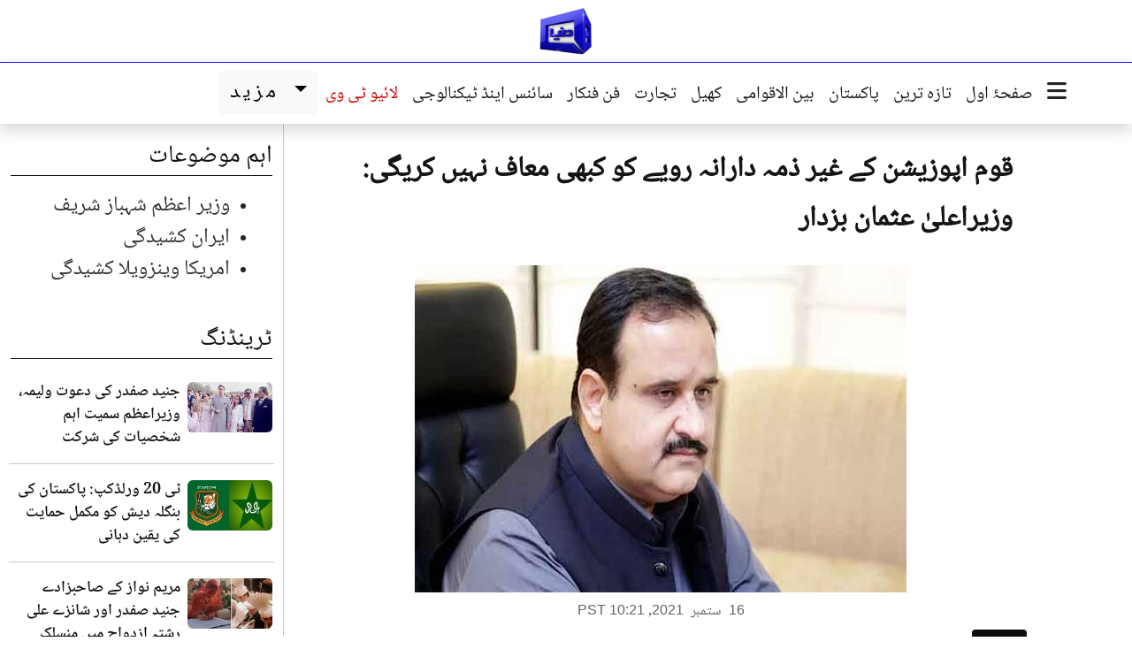

--- FILE ---
content_type: text/html; charset=utf-8
request_url: https://www.google.com/recaptcha/api2/aframe
body_size: 265
content:
<!DOCTYPE HTML><html><head><meta http-equiv="content-type" content="text/html; charset=UTF-8"></head><body><script nonce="1bzfgAQvXNc4lyXNd5Yacg">/** Anti-fraud and anti-abuse applications only. See google.com/recaptcha */ try{var clients={'sodar':'https://pagead2.googlesyndication.com/pagead/sodar?'};window.addEventListener("message",function(a){try{if(a.source===window.parent){var b=JSON.parse(a.data);var c=clients[b['id']];if(c){var d=document.createElement('img');d.src=c+b['params']+'&rc='+(localStorage.getItem("rc::a")?sessionStorage.getItem("rc::b"):"");window.document.body.appendChild(d);sessionStorage.setItem("rc::e",parseInt(sessionStorage.getItem("rc::e")||0)+1);localStorage.setItem("rc::h",'1768777793727');}}}catch(b){}});window.parent.postMessage("_grecaptcha_ready", "*");}catch(b){}</script></body></html>

--- FILE ---
content_type: application/javascript; charset=utf-8
request_url: https://fundingchoicesmessages.google.com/f/AGSKWxUcNd0TljADSriCqsVACLfg_cMobT_0X8MXlMUT6Uz4SSglRXJawAKxw81QIuazawdz6PPv2A8HKV3i9EDFFSQk-9Tx1bjLL7_54d9UI8sjJXgLTu0QXu_tp-s-bIqv6X7OKeraU_O9dD4nFQuzq4RHQygSeHrN_ZE2G1KL7Ue0FM7MdfeGZNolc0mQ/_/resources/ads_/ad_200x90_/468-banner.-468x60//trafficsynergysupportresponse_
body_size: -1291
content:
window['4a187744-934a-4db6-8cec-6b9fc65a8d94'] = true;